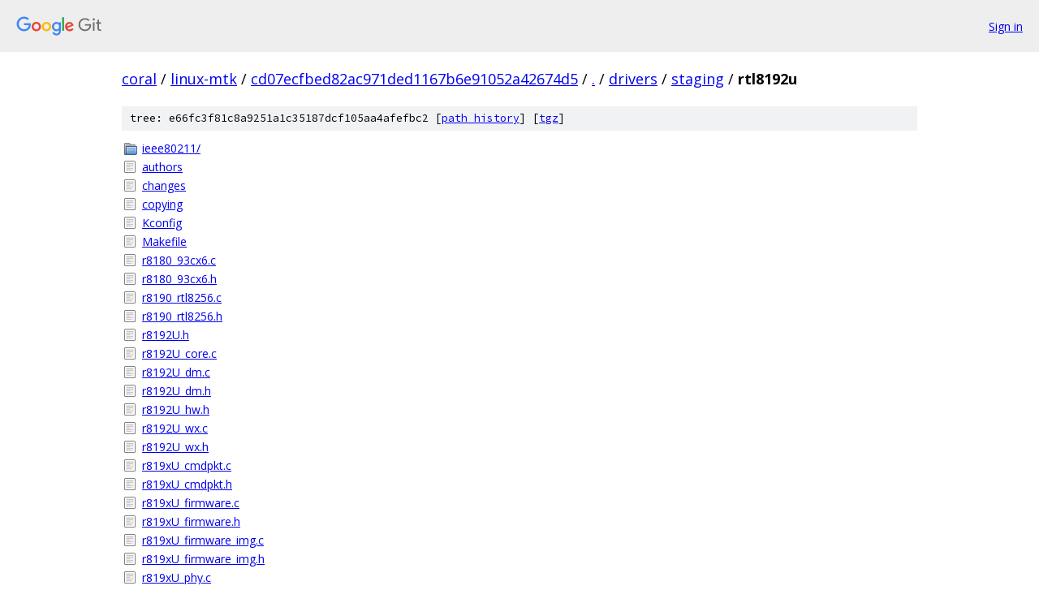

--- FILE ---
content_type: text/html; charset=utf-8
request_url: https://coral.googlesource.com/linux-mtk/+/cd07ecfbed82ac971ded1167b6e91052a42674d5/drivers/staging/rtl8192u/
body_size: 1023
content:
<!DOCTYPE html><html lang="en"><head><meta charset="utf-8"><meta name="viewport" content="width=device-width, initial-scale=1"><title>drivers/staging/rtl8192u - linux-mtk - Git at Google</title><link rel="stylesheet" type="text/css" href="/+static/base.css"><!-- default customHeadTagPart --></head><body class="Site"><header class="Site-header"><div class="Header"><a class="Header-image" href="/"><img src="//www.gstatic.com/images/branding/lockups/2x/lockup_git_color_108x24dp.png" width="108" height="24" alt="Google Git"></a><div class="Header-menu"> <a class="Header-menuItem" href="https://accounts.google.com/AccountChooser?faa=1&amp;continue=https://coral.googlesource.com/login/linux-mtk/%2B/cd07ecfbed82ac971ded1167b6e91052a42674d5/drivers/staging/rtl8192u">Sign in</a> </div></div></header><div class="Site-content"><div class="Container "><div class="Breadcrumbs"><a class="Breadcrumbs-crumb" href="/?format=HTML">coral</a> / <a class="Breadcrumbs-crumb" href="/linux-mtk/">linux-mtk</a> / <a class="Breadcrumbs-crumb" href="/linux-mtk/+/cd07ecfbed82ac971ded1167b6e91052a42674d5">cd07ecfbed82ac971ded1167b6e91052a42674d5</a> / <a class="Breadcrumbs-crumb" href="/linux-mtk/+/cd07ecfbed82ac971ded1167b6e91052a42674d5/">.</a> / <a class="Breadcrumbs-crumb" href="/linux-mtk/+/cd07ecfbed82ac971ded1167b6e91052a42674d5/drivers">drivers</a> / <a class="Breadcrumbs-crumb" href="/linux-mtk/+/cd07ecfbed82ac971ded1167b6e91052a42674d5/drivers/staging">staging</a> / <span class="Breadcrumbs-crumb">rtl8192u</span></div><div class="TreeDetail"><div class="u-sha1 u-monospace TreeDetail-sha1">tree: e66fc3f81c8a9251a1c35187dcf105aa4afefbc2 [<a href="/linux-mtk/+log/cd07ecfbed82ac971ded1167b6e91052a42674d5/drivers/staging/rtl8192u">path history</a>] <span>[<a href="/linux-mtk/+archive/cd07ecfbed82ac971ded1167b6e91052a42674d5/drivers/staging/rtl8192u.tar.gz">tgz</a>]</span></div><ol class="FileList"><li class="FileList-item FileList-item--gitTree" title="Tree - ieee80211/"><a class="FileList-itemLink" href="/linux-mtk/+/cd07ecfbed82ac971ded1167b6e91052a42674d5/drivers/staging/rtl8192u/ieee80211/">ieee80211/</a></li><li class="FileList-item FileList-item--regularFile" title="Regular file - authors"><a class="FileList-itemLink" href="/linux-mtk/+/cd07ecfbed82ac971ded1167b6e91052a42674d5/drivers/staging/rtl8192u/authors">authors</a></li><li class="FileList-item FileList-item--regularFile" title="Regular file - changes"><a class="FileList-itemLink" href="/linux-mtk/+/cd07ecfbed82ac971ded1167b6e91052a42674d5/drivers/staging/rtl8192u/changes">changes</a></li><li class="FileList-item FileList-item--regularFile" title="Regular file - copying"><a class="FileList-itemLink" href="/linux-mtk/+/cd07ecfbed82ac971ded1167b6e91052a42674d5/drivers/staging/rtl8192u/copying">copying</a></li><li class="FileList-item FileList-item--regularFile" title="Regular file - Kconfig"><a class="FileList-itemLink" href="/linux-mtk/+/cd07ecfbed82ac971ded1167b6e91052a42674d5/drivers/staging/rtl8192u/Kconfig">Kconfig</a></li><li class="FileList-item FileList-item--regularFile" title="Regular file - Makefile"><a class="FileList-itemLink" href="/linux-mtk/+/cd07ecfbed82ac971ded1167b6e91052a42674d5/drivers/staging/rtl8192u/Makefile">Makefile</a></li><li class="FileList-item FileList-item--regularFile" title="Regular file - r8180_93cx6.c"><a class="FileList-itemLink" href="/linux-mtk/+/cd07ecfbed82ac971ded1167b6e91052a42674d5/drivers/staging/rtl8192u/r8180_93cx6.c">r8180_93cx6.c</a></li><li class="FileList-item FileList-item--regularFile" title="Regular file - r8180_93cx6.h"><a class="FileList-itemLink" href="/linux-mtk/+/cd07ecfbed82ac971ded1167b6e91052a42674d5/drivers/staging/rtl8192u/r8180_93cx6.h">r8180_93cx6.h</a></li><li class="FileList-item FileList-item--regularFile" title="Regular file - r8190_rtl8256.c"><a class="FileList-itemLink" href="/linux-mtk/+/cd07ecfbed82ac971ded1167b6e91052a42674d5/drivers/staging/rtl8192u/r8190_rtl8256.c">r8190_rtl8256.c</a></li><li class="FileList-item FileList-item--regularFile" title="Regular file - r8190_rtl8256.h"><a class="FileList-itemLink" href="/linux-mtk/+/cd07ecfbed82ac971ded1167b6e91052a42674d5/drivers/staging/rtl8192u/r8190_rtl8256.h">r8190_rtl8256.h</a></li><li class="FileList-item FileList-item--regularFile" title="Regular file - r8192U.h"><a class="FileList-itemLink" href="/linux-mtk/+/cd07ecfbed82ac971ded1167b6e91052a42674d5/drivers/staging/rtl8192u/r8192U.h">r8192U.h</a></li><li class="FileList-item FileList-item--regularFile" title="Regular file - r8192U_core.c"><a class="FileList-itemLink" href="/linux-mtk/+/cd07ecfbed82ac971ded1167b6e91052a42674d5/drivers/staging/rtl8192u/r8192U_core.c">r8192U_core.c</a></li><li class="FileList-item FileList-item--regularFile" title="Regular file - r8192U_dm.c"><a class="FileList-itemLink" href="/linux-mtk/+/cd07ecfbed82ac971ded1167b6e91052a42674d5/drivers/staging/rtl8192u/r8192U_dm.c">r8192U_dm.c</a></li><li class="FileList-item FileList-item--regularFile" title="Regular file - r8192U_dm.h"><a class="FileList-itemLink" href="/linux-mtk/+/cd07ecfbed82ac971ded1167b6e91052a42674d5/drivers/staging/rtl8192u/r8192U_dm.h">r8192U_dm.h</a></li><li class="FileList-item FileList-item--regularFile" title="Regular file - r8192U_hw.h"><a class="FileList-itemLink" href="/linux-mtk/+/cd07ecfbed82ac971ded1167b6e91052a42674d5/drivers/staging/rtl8192u/r8192U_hw.h">r8192U_hw.h</a></li><li class="FileList-item FileList-item--regularFile" title="Regular file - r8192U_wx.c"><a class="FileList-itemLink" href="/linux-mtk/+/cd07ecfbed82ac971ded1167b6e91052a42674d5/drivers/staging/rtl8192u/r8192U_wx.c">r8192U_wx.c</a></li><li class="FileList-item FileList-item--regularFile" title="Regular file - r8192U_wx.h"><a class="FileList-itemLink" href="/linux-mtk/+/cd07ecfbed82ac971ded1167b6e91052a42674d5/drivers/staging/rtl8192u/r8192U_wx.h">r8192U_wx.h</a></li><li class="FileList-item FileList-item--regularFile" title="Regular file - r819xU_cmdpkt.c"><a class="FileList-itemLink" href="/linux-mtk/+/cd07ecfbed82ac971ded1167b6e91052a42674d5/drivers/staging/rtl8192u/r819xU_cmdpkt.c">r819xU_cmdpkt.c</a></li><li class="FileList-item FileList-item--regularFile" title="Regular file - r819xU_cmdpkt.h"><a class="FileList-itemLink" href="/linux-mtk/+/cd07ecfbed82ac971ded1167b6e91052a42674d5/drivers/staging/rtl8192u/r819xU_cmdpkt.h">r819xU_cmdpkt.h</a></li><li class="FileList-item FileList-item--regularFile" title="Regular file - r819xU_firmware.c"><a class="FileList-itemLink" href="/linux-mtk/+/cd07ecfbed82ac971ded1167b6e91052a42674d5/drivers/staging/rtl8192u/r819xU_firmware.c">r819xU_firmware.c</a></li><li class="FileList-item FileList-item--regularFile" title="Regular file - r819xU_firmware.h"><a class="FileList-itemLink" href="/linux-mtk/+/cd07ecfbed82ac971ded1167b6e91052a42674d5/drivers/staging/rtl8192u/r819xU_firmware.h">r819xU_firmware.h</a></li><li class="FileList-item FileList-item--regularFile" title="Regular file - r819xU_firmware_img.c"><a class="FileList-itemLink" href="/linux-mtk/+/cd07ecfbed82ac971ded1167b6e91052a42674d5/drivers/staging/rtl8192u/r819xU_firmware_img.c">r819xU_firmware_img.c</a></li><li class="FileList-item FileList-item--regularFile" title="Regular file - r819xU_firmware_img.h"><a class="FileList-itemLink" href="/linux-mtk/+/cd07ecfbed82ac971ded1167b6e91052a42674d5/drivers/staging/rtl8192u/r819xU_firmware_img.h">r819xU_firmware_img.h</a></li><li class="FileList-item FileList-item--regularFile" title="Regular file - r819xU_phy.c"><a class="FileList-itemLink" href="/linux-mtk/+/cd07ecfbed82ac971ded1167b6e91052a42674d5/drivers/staging/rtl8192u/r819xU_phy.c">r819xU_phy.c</a></li><li class="FileList-item FileList-item--regularFile" title="Regular file - r819xU_phy.h"><a class="FileList-itemLink" href="/linux-mtk/+/cd07ecfbed82ac971ded1167b6e91052a42674d5/drivers/staging/rtl8192u/r819xU_phy.h">r819xU_phy.h</a></li><li class="FileList-item FileList-item--regularFile" title="Regular file - r819xU_phyreg.h"><a class="FileList-itemLink" href="/linux-mtk/+/cd07ecfbed82ac971ded1167b6e91052a42674d5/drivers/staging/rtl8192u/r819xU_phyreg.h">r819xU_phyreg.h</a></li></ol></div></div> <!-- Container --></div> <!-- Site-content --><footer class="Site-footer"><div class="Footer"><span class="Footer-poweredBy">Powered by <a href="https://gerrit.googlesource.com/gitiles/">Gitiles</a>| <a href="https://policies.google.com/privacy">Privacy</a>| <a href="https://policies.google.com/terms">Terms</a></span><span class="Footer-formats"><a class="u-monospace Footer-formatsItem" href="?format=TEXT">txt</a> <a class="u-monospace Footer-formatsItem" href="?format=JSON">json</a></span></div></footer></body></html>